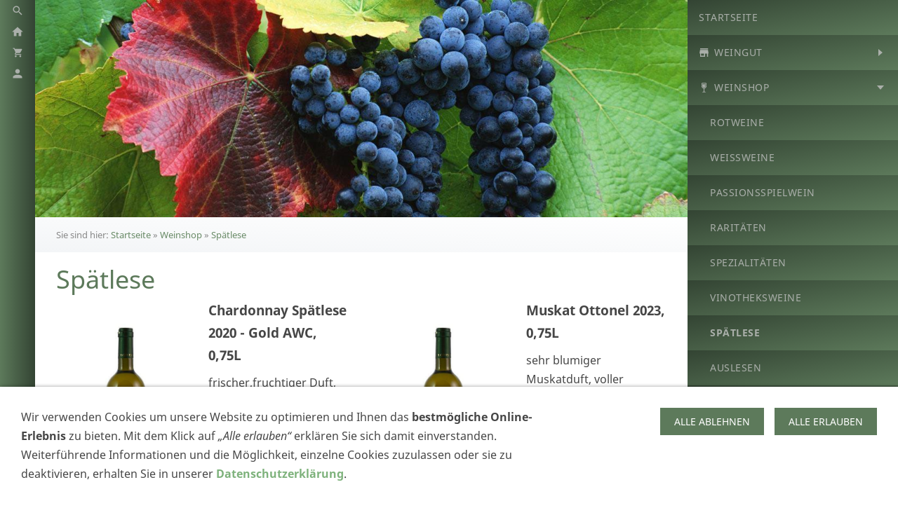

--- FILE ---
content_type: text/html; charset=utf-8
request_url: https://www.weingut-ewald-gabriel.at/weine/spaetlese/
body_size: 27059
content:
<!DOCTYPE html>

<html class="sqr">
	<head>
		<meta charset="UTF-8" />
		<title>Weinshop - Spätlese</title>
		<meta name="viewport" content="width=device-width, initial-scale=1.0" />
		<link rel="canonical" href="http://www.weingut-ewald-gabriel.at/weine/spaetlese/" />
		<link rel="shortcut icon" sizes="16x16" href="../../images/pictures/Logo-2.png?w=16&amp;h=16&amp;r=3" />
		<link rel="shortcut icon" sizes="32x32" href="../../images/pictures/Logo-2.png?w=32&amp;h=32&amp;r=3" />
		<meta name="generator" content="SIQUANDO Pro (#3031-9080)" />
		<meta name="description" content="Weingut &amp; Buschenschank Fam. Ewald Gabriel" />
		<meta name="keywords" content="Weingut Theresia - Gabriel - Berger, Weingut Ewald Gabriel, 7062, Burgenland, St. Margarethen im Burgenland, Buschenschank, Tscheti, Theresia, Paul, Lea, Maximilian, Weine, Rotweine, Weissweine, Prädikatsweine, Spezialitäten, Heuriger, Gemütlichkeit, Schmankerl, Winzer, Weinbau, Opernfestspiele, Passionsspiele, Steinbruch, Kogelberg, Kultur" />

<link rel="stylesheet" href="../../classes/plugins/ngpluginlightbox/css/" />
<link rel="stylesheet" href="../../classes/plugins/ngplugintypography/css/" />
<link rel="stylesheet" href="../../classes/plugins/ngplugincookiewarning/css/" />
<link rel="stylesheet" href="../../classes/plugins/ngpluginlayout/ngpluginlayoutpro/css/" />
<link rel="stylesheet" href="../../classes/plugins/ngpluginshopteaser/ngpluginshopteaserpicturetext/css/" />
<link rel="stylesheet" href="../../classes/plugins/ngpluginparagraph/ngpluginparagraphtext/css/sqrstyle.css" />
		<script src="../../js/jquery.js"></script>
			<script src="../../classes/plugins/ngpluginlightbox/js/lightbox.js"></script>
			<script src="../../classes/plugins/ngplugincookiewarning/js/cookiewarning.js"></script>
			<script src="../../classes/plugins/ngpluginshop/js/shopglobals/"></script>
			<script src="../../classes/plugins/ngpluginlayout/styles/iguacu/js/navigation.js"></script>
			<style>
		<!--
                #ngpluginshopteaserpicturetextw7e55030f1f0bc408801278575424407 .ngpluginshopteaserpicturetextleftcontainer { width: 48% }
            #ngpluginshopteaserpicturetextw7e55030f1f0bc408801278575424407 .ngpluginshopteaserpicturetextrightcontainer { width: 48% }
                #ngpluginshopteaserpicturetextw7e55030f1f0bc408801278575424407 .ngpluginshopteaserpicturetextpicturesizecontainer { width: 50% }
    
		-->
		</style>
		
	</head>
	

	<body>	

<div id="sqrouterbox">
            <div class="sqrsearchbar">
            <form action="../../common/special/search.html">
                <input type="text" name="criteria" id="searchcriteria"/>
            </form>
        </div>
    
    <div id="navcontainer">

        <div class="sqrnavbar">
                        <a class="sqrshownav sqrsetmode" href="#sqrmodenav"></a>
            <a class="sqrsearch sqrsetmode" href="#sqrmodesearch"></a>            <a class="sqrhome" href="../.."></a>
                            <a class="sqrcartlink" href="../einkaufen/einkaufen/index.html"><span class="ngshopcartindicator"></span></a>
                                        <a class="sqraccountlink" href="../einkaufen/konto/index.html"></a>
                    </div>

        <div class="sqrnav" data-expandnav="fat">

            <ul>
                <li class="sqrnavhome"><a href="../../"><span>Startseite</span></a></li>
<li><a href="../../weingut/"><span><svg     width="64" height="64" viewBox="0 0 64.00 64.00" enable-background="new 0 0 64.00 64.00" xml:space="preserve" class="sqpnavicon">
	<path fill="currentColor" d="M 56.0001,7.99992L 8.00008,7.99992L 8.00008,13.9999L 56.0001,13.9999L 56.0001,7.99992 Z M 59.0001,37.9999L 59.0001,31.9999L 56.0001,16.9999L 8.00008,16.9999L 5.00008,31.9999L 5.00008,37.9999L 8.00008,37.9999L 8.00008,55.9999L 38.0001,55.9999L 38.0001,37.9999L 50.0001,37.9999L 50.0001,55.9999L 56.0001,55.9999L 56.0001,37.9999L 59.0001,37.9999 Z M 32.0001,49.9999L 14.0001,49.9999L 14.0001,37.9999L 32.0001,37.9999L 32.0001,49.9999 Z "/>
</svg>Weingut</span></a>
<ul>
<li><a href="../../weingut/weingarten/"><span>Weingarten</span></a></li>
</ul>
</li>
<li><a href="../"><span><svg     width="64" height="64" viewBox="0 0 64.00 64.00" enable-background="new 0 0 64.00 64.00" xml:space="preserve" class="sqpnavicon">
	<path fill="currentColor" d="M 36.6899,36.7562C 35.3637,37.2385 33.8084,37.6844 33.8084,40.5779L 33.8084,51.935C 33.8084,53.225 34.2907,54.2256 35.2552,54.9129C 35.6049,55.166 36.1111,55.4313 37.0756,55.6965C 40.8855,56.7333 42.7542,57.5773 43.0315,57.7702C 43.2846,57.9389 43.586,58.2042 43.586,58.6262C 43.586,58.6262 41.9464,59 32.0121,59C 22.0777,59 20.4139,58.6262 20.4139,58.6262C 20.4139,58.2042 20.7153,57.9389 20.9565,57.7702C 21.2338,57.5773 23.0904,56.7333 26.8882,55.6965C 27.8527,55.4313 28.2746,55.166 28.6122,54.9129C 29.6008,54.2136 29.9504,53.213 29.9504,51.923L 29.9504,40.5659C 29.9504,37.6363 28.576,37.2022 27.2619,36.7321C 25.9477,36.2618 25.1159,35.9001 24.1273,35.3215C 22.6926,34.4895 21.3905,33.4286 20.2934,32.1868C 17.846,29.426 16.568,26.0382 16.568,21.8064C 16.568,15.7903 17.0141,9.59344 17.5446,7.96585C 18.075,6.33826 19.1722,5 21.2338,5L 42.7542,5C 44.8279,5 45.925,6.32619 46.4555,7.98993C 46.9859,9.62959 47.432,15.8024 47.432,21.8185C 47.432,26.0382 46.1541,29.438 43.6946,32.1989C 42.5975,33.4407 41.2953,34.5137 39.8486,35.3456C 38.8601,35.9243 38.0161,36.2618 36.6899,36.7562 Z M 31.9879,33.73C 35.1346,33.73 37.992,32.4521 40.0536,30.3784L 40.7891,29.6068C 42.6698,27.4849 43.369,25.4595 43.5379,21.7823C 43.7066,18.1172 43.369,11.7515 42.6095,8.85801L 21.2699,8.85801C 20.3778,13.0777 20.3054,18.4186 20.3899,21.8185C 20.4742,25.2063 21.2941,27.5211 23.1748,29.6309L 24.0911,30.5593C 26.1407,32.5244 28.9257,33.73 31.9879,33.73 Z M 41.6691,21.71C 41.6691,22.9759 41.4883,24.2177 41.1145,25.3027C 40.7408,26.3998 40.1621,27.3764 39.3663,28.2686L 38.7395,28.9075C 37.0033,30.6316 34.6282,31.6925 32,31.6925C 29.4441,31.6925 27.1172,30.6798 25.4052,29.0402L 24.6336,28.2686C 23.8379,27.3764 23.2472,26.3878 22.8734,25.2906C 22.5117,24.2297 22.4394,23.4099 22.3309,21.7461C 22.2586,20.6611 22.355,17.647 22.5117,15.3684C 22.5961,14.1145 22.7046,13.0777 22.8131,12.716L 41.2592,12.716L 41.5124,15.3684C 41.657,17.864 41.6691,20.8058 41.6691,21.71 Z M 39.716,22.7227L 39.704,22.7227L 39.704,19.6001C 39.704,19.0697 39.2699,18.6356 38.7395,18.6356C 38.209,18.6356 37.775,19.0697 37.775,19.6001L 37.775,22.7348C 37.775,23.0723 37.9317,23.3737 38.197,23.5425C 38.3537,23.639 38.5224,23.6993 38.7154,23.6993C 39.2458,23.6993 39.716,23.3255 39.716,22.7227 Z M 39.5834,17.0321C 39.728,16.8151 39.7763,16.5499 39.716,16.3087C 39.6557,16.0556 39.511,15.8386 39.294,15.6939C 39.0891,15.5613 38.8238,15.5131 38.5707,15.5613C 38.3175,15.6216 38.1004,15.7662 37.9558,15.9833C 37.8231,16.1882 37.775,16.4534 37.8231,16.7066C 37.8834,16.9598 38.0281,17.1768 38.2451,17.3215C 38.4501,17.4541 38.7154,17.5024 38.9685,17.4541C 39.2217,17.3938 39.4387,17.2492 39.5834,17.0321 Z "/>
</svg>Weinshop</span></a>
<ul>
<li><a href="../rotweine/"><span>Rotweine</span></a></li>
<li><a href="../weissweine/"><span>Weissweine</span></a></li>
<li><a href="../passio-21/"><span>Passionsspielwein</span></a></li>
<li><a href="../raritaeten/"><span>Raritäten</span></a></li>
<li><a href="../spezialitaeten/"><span>Spezialitäten</span></a></li>
<li><a href="../vinotheksweine/"><span>Vinotheksweine</span></a></li>
<li class="active"><a href="./"><span>Spätlese</span></a></li>
<li><a href="../auslesen/"><span>Auslesen</span></a></li>
<li><a href="../landweine/"><span>Landweine</span></a></li>
<li><a href="../traubensaft/"><span>Traubensaft</span></a></li>
<li><a href="../aktion/"><span>Aktion</span></a></li>
<li><a href="../einkaufen/"><span><svg     width="64" height="64" viewBox="0 0 64.00 64.00" enable-background="new 0 0 64.00 64.00" xml:space="preserve" class="sqpnavicon">
	<path fill="currentColor" d="M 21.2,48.2C 18.2297,48.2 15.8264,50.6311 15.8264,53.6C 15.8264,56.569 18.2297,59 21.2,59C 24.1703,59 26.6,56.569 26.6,53.6C 26.6,50.6311 24.1703,48.2 21.2,48.2 Z M 4.99999,5.00004L 4.99999,10.4L 10.4,10.4L 20.1203,30.8925L 16.475,37.5081C 16.0425,38.2649 15.8,39.1561 15.8,40.1C 15.8,43.069 18.2297,45.5 21.2,45.5L 53.6,45.5L 53.6,40.1L 22.3337,40.1C 21.9554,40.1 21.6587,39.8046 21.6587,39.425L 21.7405,39.1008L 24.1703,34.7L 44.2845,34.7C 46.3095,34.7 48.092,33.5925 49.0095,31.9182L 58.6758,14.3961C 58.892,14.0175 59,13.5588 59,13.1C 59,11.6156 57.7845,10.4 56.3,10.4L 16.367,10.4L 13.829,5.00004L 4.99999,5.00004 Z M 48.2,48.2C 45.231,48.2 42.8264,50.6311 42.8264,53.6C 42.8264,56.569 45.231,59 48.2,59C 51.1689,59 53.6,56.569 53.6,53.6C 53.6,50.6311 51.1689,48.2 48.2,48.2 Z "/>
</svg>Einkaufen<em class="ngshopcartindicator"></em></span></a>
<ul>
<li><a href="../einkaufen/einkaufen/"><span><svg     width="64" height="64" viewBox="0 0 64.00 64.00" enable-background="new 0 0 64.00 64.00" xml:space="preserve" class="sqpnavicon">
	<path fill="currentColor" d="M 44.7883,25.8391L 34.0376,9.73705C 33.5725,9.05045 32.7851,8.70633 32.0001,8.70633C 31.2152,8.70633 30.4289,9.05045 29.9626,9.76229L 19.2119,25.8391L 7.45465,25.8391C 6.10513,25.8391 5.00011,26.9441 5.00011,28.2936C 5.00011,28.5141 5.02415,28.736 5.09831,28.9563L 11.3331,51.71C 11.8976,53.7716 13.7876,55.2936 16.0456,55.2936L 47.9547,55.2936C 50.2126,55.2936 52.1016,53.7716 52.6912,51.71L 58.9282,28.9563L 59.0001,28.2936C 59.0001,26.9441 57.8951,25.8391 56.5456,25.8391L 44.7883,25.8391 Z M 24.6365,25.8391L 32.0001,15.0393L 39.3637,25.8391L 24.6365,25.8391 Z M 32.0001,45.4754C 29.2999,45.4754 27.091,43.2654 27.091,40.5664C 27.091,37.8673 29.2999,35.6573 32.0001,35.6573C 34.6991,35.6573 36.9092,37.8673 36.9092,40.5664C 36.9092,43.2654 34.6991,45.4754 32.0001,45.4754 Z "/>
</svg>Warenkorb</span></a></li>
<li><a href="../einkaufen/kasse/"><span><svg     width="64" height="64" viewBox="0 0 64.00 64.00" enable-background="new 0 0 64.00 64.00" xml:space="preserve" class="sqpnavicon">
	<path fill="currentColor" d="M 53.6002,10.4L 10.4002,10.4C 7.40349,10.4 5.02665,12.8033 5.02665,15.8L 5.0002,48.2C 5.0002,51.1954 7.40349,53.6 10.4002,53.6L 53.6002,53.6C 56.5956,53.6 59.0002,51.1954 59.0002,48.2L 59.0002,15.8C 59.0002,12.8033 56.5956,10.4 53.6002,10.4 Z M 53.6002,48.2L 10.4002,48.2L 10.4002,32L 53.6002,32L 53.6002,48.2 Z M 53.6002,21.2L 10.4002,21.2L 10.4002,15.8L 53.6002,15.8L 53.6002,21.2 Z "/>
</svg>Zur Kasse</span></a></li>
<li><a href="../einkaufen/konto/"><span><svg     width="64" height="64" viewBox="0 0 64.00 64.00" enable-background="new 0 0 64.00 64.00" xml:space="preserve" class="sqpnavicon">
	<path fill="currentColor" d="M 4,10.2222L 4,53.7778C 4,57.2155 6.78446,60 10.2222,60L 53.7778,60C 57.2155,60 60,57.2155 60,53.7778L 60,10.2222C 60,6.78442 57.2155,3.99996 53.7778,3.99996L 10.2222,3.99996C 6.78446,3.99996 4,6.78442 4,10.2222 Z M 41.3333,22.6666C 41.3333,27.8308 37.1496,32 32,32C 26.851,32 22.6667,27.8308 22.6667,22.6666C 22.6667,17.5176 26.851,13.3333 32,13.3333C 37.1496,13.3333 41.3333,17.5176 41.3333,22.6666 Z M 13.3333,47.5555C 13.3333,41.3333 25.7778,37.9108 32,37.9108C 38.2222,37.9108 50.6667,41.3333 50.6667,47.5555L 50.6667,50.6666L 13.3333,50.6666L 13.3333,47.5555 Z "/>
</svg>Kundenkonto</span></a></li>
</ul>
</li>
</ul>
</li>
<li><a href="../../buschenschank/"><span><svg     width="64" height="64" viewBox="0 0 64.00 64.00" enable-background="new 0 0 64.00 64.00" xml:space="preserve" class="sqpnavicon">
	<path fill="currentColor" d="M 29.3,23.9L 23.9,23.9L 23.9,5.00004L 18.5,5.00004L 18.5,23.9L 13.1,23.9L 13.1,5.00004L 7.70004,5.00004L 7.70004,23.9C 7.70004,29.6243 12.1825,34.2675 17.825,34.6182L 17.825,59L 24.575,59L 24.575,34.6182C 30.2175,34.2675 34.7,29.6243 34.7,23.9L 34.7,5.00004L 29.3,5.00004L 29.3,23.9 Z M 42.8,15.8L 42.8,37.4L 49.55,37.4L 49.55,59L 56.3,59L 56.3,5.00004C 48.8486,5.00004 42.8,11.0486 42.8,15.8 Z "/>
</svg>Buschenschank</span></a>
<ul>
<li><a href="../../buschenschank/kalender/"><span>Kalender</span></a></li>
<li><a href="../../buschenschank/getraenke/"><span>Getränke</span></a></li>
<li><a href="../../buschenschank/speisen/"><span>Speisen</span></a></li>
<li><a href="../../buschenschank/reservierung/"><span>Reservierung</span></a></li>
</ul>
</li>
<li><a href="../../kontakt/"><span><svg     width="64" height="64" viewBox="0 0 64.00 64.00" enable-background="new 0 0 64.00 64.00" xml:space="preserve" class="sqpnavicon">
	<path fill="currentColor" d="M 5.00001,47.566L 5.00001,59.0002L 16.4342,59.0002L 50.159,25.2766L 38.7248,13.8424L 5.00001,47.566 Z M 59,16.4344C 60.188,15.2449 60.188,13.3242 59,12.1348L 51.8653,5.00018C 50.6774,3.8107 48.7538,3.8107 47.5658,5.00018L 41.9856,10.5803L 53.4199,22.0145L 59,16.4344 Z "/>
</svg>Kontakt</span></a></li>
<li><a href="../../aktuelles/"><span><svg     width="64" height="64" viewBox="0 0 64.00 64.00" enable-background="new 0 0 64.00 64.00" xml:space="preserve" class="sqpnavicon">
	<path fill="currentColor" d="M 44.2292,32.1621L 41.371,29.2999L 28.1926,42.4756L 22.4697,36.7513L 19.6076,39.6147L 28.1926,48.1999L 44.2292,32.1621 Z M 50.9001,10.3999L 48.2001,10.3999L 48.2001,4.99989L 42.8001,4.99989L 42.8001,10.3999L 21.2001,10.3999L 21.2001,4.99989L 15.8001,4.99989L 15.8001,10.3999L 13.1001,10.3999C 10.1034,10.3999 7.72656,12.8296 7.72656,15.7999L 7.70011,53.5999C 7.70011,56.5688 10.1034,58.9999 13.1001,58.9999L 50.9001,58.9999C 53.869,58.9999 56.3001,56.5688 56.3001,53.5999L 56.3001,15.7999C 56.3001,12.8296 53.869,10.3999 50.9001,10.3999 Z M 50.9001,53.5999L 13.1001,53.5999L 13.1001,23.8999L 50.9001,23.8999L 50.9001,53.5999 Z "/>
</svg>Aktuelles</span></a></li>
<li><a href="../../da-sind-wir/"><span>Da sind wir</span></a></li>
<li><a href="../../unser-ort/"><span><svg     width="64" height="64" viewBox="0 0 64.00 64.00" enable-background="new 0 0 64.00 64.00" xml:space="preserve" class="sqpnavicon">
	<path fill="currentColor" d="M 19.1377,15.5782L 14.72,11.1645L 11.2586,14.6416L 15.6523,19.0553L 19.1377,15.5782 Z M 12.3637,29.5345L 5.00003,29.5345L 5.00003,34.466L 12.3637,34.466L 12.3637,29.5345 Z M 34.4546,5.00024L 29.5455,5.00024L 29.5455,12.2746L 34.4546,12.2746L 34.4546,5.00024 Z M 52.7414,14.6416L 49.28,11.1645L 44.8864,15.5782L 48.3478,19.0553L 52.7414,14.6416 Z M 44.8623,48.4223L 49.2538,52.8601L 52.7152,49.383L 48.2997,44.9694L 44.8623,48.4223 Z M 51.6364,29.5345L 51.6364,34.466L 59,34.466L 59,29.5345L 51.6364,29.5345 Z M 32,17.206C 23.8753,17.206 17.2728,23.8385 17.2728,32.0002C 17.2728,40.1629 23.8753,46.7945 32,46.7945C 40.1258,46.7945 46.7273,40.1629 46.7273,32.0002C 46.7273,23.8385 40.1258,17.206 32,17.206 Z M 29.5455,59.0002L 34.4546,59.0002L 34.4546,51.7259L 29.5455,51.7259L 29.5455,59.0002 Z M 11.2586,49.3589L 14.72,52.836L 19.1137,48.3982L 15.6523,44.9211L 11.2586,49.3589 Z "/>
</svg>Unser Ort</span></a>
<ul>
<li><a href="../../unser-ort/kulturelles/"><span>Kulturelles</span></a></li>
<li><a href="../../unser-ort/freizeit/"><span>Freizeit</span></a></li>
</ul>
</li>
<li><a href="../../feiern/"><span><svg     width="64" height="64" viewBox="0 0 64.00 64.00" enable-background="new 0 0 64.00 64.00" xml:space="preserve" class="sqpnavicon">
	<path fill="currentColor" d="M 31.9736,5.00004C 17.0696,5.00004 5.00004,17.0961 5.00004,32C 5.00004,46.9027 17.0696,59 31.9736,59C 46.9027,59 59,46.9027 59,32C 59,17.0961 46.9027,5.00004 31.9736,5.00004 Z M 32,53.6C 20.0663,53.6 10.4,43.9338 10.4,32C 10.4,20.0663 20.0663,10.4 32,10.4C 43.9337,10.4 53.6,20.0663 53.6,32C 53.6,43.9338 43.9337,53.6 32,53.6 Z M 41.45,29.3C 43.6913,29.3 45.5,27.4913 45.5,25.25C 45.5,23.0088 43.6913,21.2 41.45,21.2C 39.2087,21.2 37.4,23.0088 37.4,25.25C 37.4,27.4913 39.2087,29.3 41.45,29.3 Z M 22.55,29.3C 24.7913,29.3 26.6,27.4913 26.6,25.25C 26.6,23.0088 24.7913,21.2 22.55,21.2C 20.3087,21.2 18.5,23.0088 18.5,25.25C 18.5,27.4913 20.3087,29.3 22.55,29.3 Z M 32,46.85C 38.2913,46.85 43.6384,42.9081 45.7954,37.4L 18.2033,37.4C 20.3628,42.9081 25.7087,46.85 32,46.85 Z "/>
</svg>Feiern & Feste </span></a></li>

            </ul>

        </div>

        <div id="maincontainer">

                            <div id="sqreyecatcher">
                    <a href="../.."><img src="../../images/pictures/layoutpictures/iguacu/19063.jpg?w=1200&amp;h=400&amp;r=1" alt=""/></a>
                </div>
            
                            <div id="sqrbreadcrumbs">
                    Sie sind hier: <a href="../../">Startseite</a> » <a href="../">Weinshop</a> » <a href="./">Spätlese</a>
                </div>
            


            
            <div id="main">
                                    

                                            <div class="" id="content">

                                                            <div class="sqrallwaysboxed">
                                    <h1>Spätlese</h1>
                                </div>
                                                        



<div class="sqrallwaysboxed " >


<a class="ngpar" id="ngparw7e55030f1f0bc408801278575424407"></a>
<div class="paragraph" style="margin-bottom:30px;"><div id="ngpluginshopteaserpicturetextw7e55030f1f0bc408801278575424407"
     class="ngpluginshopteaserpicturetext ngpluginshopteaserpicturetextpicturewidth50 ngpluginshopteaserpicturetextpicturealignleft ngpluginshopteaserpicturetext2cols">

    
    <div class="ngpluginshopteaserpicturetextresult">
        <ul>
                            <li>
                                            <div class="ngpluginshopteaserpicturetextleftcontainer">
                            <div class="ngpluginshopteaserpicturetextpicturecontainer"
                                 style="padding-top:150.11037527594%">
                                <a href="../../products/w7e55030f172900112f6872643cfd6ad/w7e550407291700105d0d828f5f4f371">                                    <img  src="../../images/pictures/sp%C3%A4tlese2020.jpg?w=768" alt=""
                                         width="453"
                                         height="680"/>
                                    </a>                            </div>
                        </div>
                        <div class="ngpluginshopteaserpicturetextrightcontainer">
                            <div class="ngpluginshopteaserpicturetexttextcontainer"><a href="../../products/w7e55030f172900112f6872643cfd6ad/w7e550407291700105d0d828f5f4f371"><p style="font-size:120%;"><span style="font-weight:bold;">Chardonnay Spätlese 2020 - Gold AWC, 0,75L</span></p></a><p>frischer,fruchtiger Duft, blumiger harmonischer Gaumen, süß</p><p style="text-align:right;font-size:120%;"><span style="font-weight:bold;">8,50 €</span><span style="font-weight:bold;">*</span></p></div>
                                                            <form class="ngshopputform ngpluginshopteaserpicturetextputcenter">
                                                                            <p><a href="#" data-uid="w7e550407212b583ef01278575424407" class="ngshopputonmemo">Für später merken</a></p>
                                                                        <input data-id="uid" type="hidden" name="uid"
                                           value="w7e550407212b583ef01278575424407"/>
                                    <button>In den Warenkorb</button>
                                </form>
                                                    </div>
                                    </li>
                            <li>
                                            <div class="ngpluginshopteaserpicturetextleftcontainer">
                            <div class="ngpluginshopteaserpicturetextpicturecontainer"
                                 style="padding-top:150.11037527594%">
                                <a href="../../products/w7e55030f172900112f6872643cfd6ad/w7e550407291700105d0d828f5f4f371.1">                                    <img  src="../../images/pictures/sp%C3%A4tlese2020.jpg?w=768" alt=""
                                         width="453"
                                         height="680"/>
                                    </a>                            </div>
                        </div>
                        <div class="ngpluginshopteaserpicturetextrightcontainer">
                            <div class="ngpluginshopteaserpicturetexttextcontainer"><a href="../../products/w7e55030f172900112f6872643cfd6ad/w7e550407291700105d0d828f5f4f371.1"><p style="font-size:120%;"><span style="font-weight:bold;">Muskat Ottonel 2023, 0,75L</span></p></a><p>sehr blumiger Muskatduft, voller Gaumen, süss</p><p style="text-align:right;font-size:120%;"><span style="font-weight:bold;">8,50 €</span><span style="font-weight:bold;">*</span></p></div>
                                                            <form class="ngshopputform ngpluginshopteaserpicturetextputcenter">
                                                                            <p><a href="#" data-uid="w7e860a0d142dbf2ef16664684357736" class="ngshopputonmemo">Für später merken</a></p>
                                                                        <input data-id="uid" type="hidden" name="uid"
                                           value="w7e860a0d142dbf2ef16664684357736"/>
                                    <button>In den Warenkorb</button>
                                </form>
                                                    </div>
                                    </li>
                    </ul>

        <div class="ngpluginshopteaserpicturetextnomatch">Es wurden keine Produkte gefunden, die Ihren Auswahlkriterien entsprechen.</div>

                    <p class="ngpluginshopteaserpicturetextpriceinfo" style="text-align:left">* Alle Preise inkl. USt. zzgl. <a href="../../common/info/versand-zahlung.html" target="_blank" class="nglink">Versand</a></p>
        

    </div>
</div></div>


</div>







	







	







	



<div class="sqrallwaysboxed " >


<a class="ngpar" id="ngparw7e860b0f30297ef2916664684357736"></a>
<div class="paragraph" style="margin-bottom:30px;">



<p style="text-align:center"><span style="font-weight:bold;font-size:18px;color:#8d0c0c">Wir berechnen derzeit keine Versandkosten</span><span style="font-weight:bold;font-size:18px;color:#8d0c0c"> bei vollgefüllten 6er &amp; 12er Kartons</span><span style="font-weight:bold;font-size:18px;color:#8d0c0c">!</span></p>


<div class="clearfix"></div>
</div>


</div>







	



                        </div>
                    
                                                    </div>

            
            <footer class="sqrcommon">

                
                                    <ul class="sqrcommonnav">
                                                    <li>
                                <a href="../../common/info/agb.html">AGB</a>
                            </li>
                                                    <li>
                                <a href="../../common/info/widerrufsrecht.html">Widerrufsrecht</a>
                            </li>
                                                    <li>
                                <a href="../../common/info/versand-zahlung.html">Versand &amp; Zahlung</a>
                            </li>
                                                    <li>
                                <a href="../../common/info/datenschutz.html">Datenschutz</a>
                            </li>
                                                    <li>
                                <a href="../../common/info/impressum.html">Impressum</a>
                            </li>
                                                    <li>
                                <a href="../../common/info/inhalt.html">Inhalt</a>
                            </li>
                                            </ul>
                
                                    <div class="sqrcontact">
                        <a title="Senden Sie uns eine E-Mail-Nachricht"
                                                             href="mailto:office@weingut-ewald-gabriel.at">
                                <svg width="24" height="24" viewBox="0 0 24.00 24.00">
                                    <path fill="currentColor"
                                          d="M 20.8,3.19991L 3.19999,3.19991C 1.98988,3.19991 1.01076,4.18981 1.01076,5.39991L 0.999988,18.5999C 0.999988,19.8095 1.98988,20.7999 3.19999,20.7999L 20.8,20.7999C 22.0096,20.7999 23,19.8095 23,18.5999L 23,5.39991C 23,4.18981 22.0096,3.19991 20.8,3.19991 Z M 20.8,18.5999L 3.19999,18.5999L 3.19999,7.59991L 12,13.0999L 20.8,7.59991L 20.8,18.5999 Z M 12,10.8999L 3.19999,5.39991L 20.8,5.39991L 12,10.8999 Z "/>
                                </svg></a>                        <a title="Unsere Facebook-Seite besuchen"
                                                                target="_blank" href="https://www.facebook.com/ewald.gabriel.98">
                                <svg width="24" height="24" viewBox="0 0 24.00 24.00">
                                    <path fill="currentColor"
                                          d="M 13.8333,8.33334L 13.8333,6.15052C 13.8333,5.16512 14.051,4.66667 15.5807,4.66667L 17.5,4.66667L 17.5,1L 14.2974,1C 10.3729,1 9.07813,2.79896 9.07813,5.88697L 9.07813,8.33334L 6.5,8.33334L 6.5,12L 9.07813,12L 9.07813,23L 13.8333,23L 13.8333,12L 17.0646,12L 17.5,8.33334L 13.8333,8.33334 Z "/>
                                </svg></a>                                                                                                                                                                    </div>
                

                                    <div class="sqrfootertext">
                        <p style="text-align:center"><span style="color:#687a67">Weingut Theresia Gabriel</span><span style="color:#687a67"> - Berger</span><span style="color:#687a67">, 7062 St. Margarethen, Hauptstr. 189</span></p><p style="text-align:center"><a href="tel:+436643439089"><span style="color:#687a67">+43 664 3439 089</span></a></p><p style="text-align:center"><a href="mailto:bestellung@weingut-ewald-gabriel.at">bestellung@weingut-ewald-gabriel.at</a></p>
                    </div>
                            </footer>


        </div>

    </div>


</div>

<div class="ngcookiewarning ngcookiewarningbottom">
<p>Wir verwenden Cookies um unsere Website zu optimieren und Ihnen das <strong>bestmögliche Online-Erlebnis</strong> zu bieten. Mit dem Klick auf <em>„Alle erlauben“</em> erklären Sie sich damit einverstanden. Weiterführende Informationen und die Möglichkeit, einzelne Cookies zuzulassen oder sie zu deaktivieren, erhalten Sie in unserer <a href="../../common/info/datenschutz.html">Datenschutzerklärung</a>.</p>
	<button class="ngcookiewarningaccept">Alle erlauben</button>
	<button class="ngcookiewarningdecline">Alle ablehnen</button>
</div>
	</body>
</html>	

--- FILE ---
content_type: text/css; charset=utf-8
request_url: https://www.weingut-ewald-gabriel.at/classes/plugins/ngpluginlayout/ngpluginlayoutpro/css/
body_size: 11642
content:
body {
	background-color: #ffffff;
	margin: 0;
	padding: 0;
}

@media (min-width: 1805px) {
    #sqrouterbox {
        margin: 40px auto;
		max-width: 1705px;
		border: 10px solid #8d0c0c;
    }
}

#maincontainer {
	background-color: #ffffff;
}

#sqrbreadcrumbs {
    background: linear-gradient(3deg, #f3f5f7, #ffffff);
    color: #888888;
    padding: 16px 30px;
    font-size: 13px;
    font-size-adjust: none;
}

#sqrbreadcrumbs a {
    color: #688a66;
    text-decoration: none;
}

#sqrbreadcrumbs a:hover {
    color: #888888;
}


#maincontainer {
	padding: 0.1px 0;
}

#sidebarleft,
#content,
#sidebarright {
	min-height: 1px;
	padding-top: 10px;
	padding-bottom: 10px;
}

#header {
	padding: 10px 0;
}

#sqreyecatcher img {
    width: 100%;
    height: auto;
    display: block;
}

#footer {
	padding: 10px 0;
}

.sqrnavbar::after {
    content: '';
    clear: both;
    display: block;
}

.sqrnavbar img {
    display: block;
    float: left;
    border: 0;
    margin: 12px 0 12px 12px;
}

.sqrnav {
    padding: 0;
    line-height: 18px;
    text-transform: uppercase;
	font-size: 14px;
	font-size-adjust: none;
	letter-spacing: 0.5px;
    box-sizing: border-box;
    background: linear-gradient(180deg, #334433, #5d7a5b);
}

.sqrnav ul {
    display: block;
    margin: 0;
    padding: 0;
    list-style: none;
}

.sqrnav li {
    margin: 0;
    padding: 0;
    display: block;
    position: relative;
}

.sqrnav a {
    padding: 16px 48px 16px 16px;
    text-decoration: none;
    color: #aaafaa;
    display: block;
    background: linear-gradient(170deg, #334433, #5d7a5b);
}

.sqrnav .active>a {
  font-weight: bold;
  color: #aaafaa;
}

.sqrnav a:hover {
  color: #92e58f;
}

.sqrnav > ul > li em.ngshopcartindicator {
	display: none;
	background-color: #ffffff;
	color: #aaafaa;
	font-style: normal;
	padding-right: 8px;
	padding-left: 8px;
	border-radius: 6px;
	margin-left: 8px;
	font-weight: normal;
}

.sqrnav > ul > li em.ngshopcartindicatoractive {
	display: inline-block;
}


.sqrnav .sqrnavmore ul {
    height: 0;
    overflow: hidden;
    transition: opacity 0.7s;
    opacity: 0;
}

.sqrnav .sqrnavopen>ul {
    height: inherit;
    opacity: 1;
}

.sqrnav span {
    display: block;
}

.sqrnav li li a {
    padding-left: 32px;
}

.sqrnav li li li a {
    padding-left: 48px;
}

.sqrnav .sqrnavmore>div {
    position: absolute;
    top: 0;
    right: 0;
    width: 50px;
    height: 50px;
    background: url(./../../styles/iguacu/img/?f=sprites&ca=aaafaa&cb=92e58f) 0 0 no-repeat;
    cursor: pointer;
    transition: transform 0.5s;
}

.sqrnav .sqrnavmore>div:hover {
  background-position: -50px 0px;
}

.sqrnav .sqrnavopen>div {
    transform: rotate(90deg);
}

.sqrsearchbar {
  display: none;
}

.sqrmodesearch .sqrsearchbar {
  display: block;
}

.sqrsearchbar form {
  display: block;
  margin: 0;
  padding: 0;
  background: #5d7a5b;
  border: 0;
  box-sizing: border-box;
}

.sqrsearchbar input {
  display: block;
  margin: 0;
  padding: 0;
  background: #5d7a5b url(./../../styles/iguacu/img/?f=sprites&ca=aaafaa&cb=92e58f) -50px -100px no-repeat;
  border: 0;
  padding: 15px 15px 15px 50px;
  box-sizing: border-box;
  width: 100%;
  line-height: 20px;
  color: #aaafaa;
  font: 14px 'Noto Sans',Verdana,Helvetica,sans-serif;
  outline: none;
}

#sqrlogor img {
    transform: rotate(90deg) translateY(-100%);
    transform-origin: 0 0;
}

#sqrlogor {
    margin-bottom: 40px;
}

.sqrcartlink {
    position: relative;
}

.sqrcartlink span.ngshopcartindicator {
	display: none;
	background-color: #ffffff;
	color: #aaafaa;
	font-style: normal;
	font-size: 8px;
	font-size-adjust: none;
	border-radius: 2px;
	line-height: 10px;
	padding: 0 2px;
	font-weight: normal;
	position: absolute;
}

.sqrcartlink span.ngshopcartindicatoractive {
	display: inline-block;
}

@media (min-width: 1200px) {
    #navcontainer {
  	 	display: flex;
		box-sizing: border-box;
		width: 100%;
  	}

  	.sqrnavbar {
    	box-sizing: border-box;
    	width: 50px;
    	vertical-align: top;
		order: 1;
		background: linear-gradient(270deg, #334433, #5d7a5b);
	}
  	
  	.sqrnav {
    	box-sizing: border-box;
    	width: 300px;
    	vertical-align: top;
		order: 3;
	}
	
	#maincontainer {
    	box-sizing: border-box;
    	flex-grow: 1;
    	width: 100px;
    	vertical-align: top;
		order: 2;
	}

    #sqrlogo {
        display: none;
    }

    .sqrshownav {
        display: none;
    }

	.sqrhome {
		width: 50px;
		height: 30px;
		display: block;
		background: url(./../../styles/iguacu/img/?f=sprites&ca=aaafaa&cb=92e58f) 0 -60px no-repeat;
	}

	.sqrhome:hover {
		background-position: -50px -60px;
	}

	.sqrsearch {
		width: 50px;
		height: 30px;
		display: block;
		background: url(./../../styles/iguacu/img/?f=sprites&ca=aaafaa&cb=92e58f) 0 -110px no-repeat;
	}

	.sqrsearch:hover,
	.sqrmodesearch .sqrsearch {
		background-position: -50px -110px;
	}

	.sqrcartlink {
		width: 50px;
		height: 30px;
		display: block;
		background: url(./../../styles/iguacu/img/?f=sprites&ca=aaafaa&cb=92e58f) 0 -210px no-repeat;
		position: relative;
	}

    .sqrcartlink span.ngshopcartindicator {
        right: 8px;
        bottom: 2px;
    }

	.sqrcartlink:hover {
		background-position: -50px -210px;
	}

	.sqraccountlink {
		width: 50px;
		height: 30px;
		display: block;
		background: url(./../../styles/iguacu/img/?f=sprites&ca=aaafaa&cb=92e58f) 0 -260px no-repeat;
	}

	.sqraccountlink:hover {
		background-position: -50px -260px;
	}


}

@media (max-width: 1199px) {
    .sqrnav {
        display: none;
    }

	.sqrnavbar {
		background: linear-gradient(170deg, #334433, #5d7a5b);
	}



    .sqrmodenav .sqrnav {
        display: block;
    }
    .sqrshownav {
		width: 30px;
		height: 50px;
		display: block;
		background: url(./../../styles/iguacu/img/?f=sprites&ca=aaafaa&cb=92e58f) -10px -150px no-repeat;
		float: right;
    }

	.sqrshownav:hover,
    .sqrmodenav .sqrshownav {
        background-position: -60px -150px;
    }

	.sqrhome {
		width: 30px;
		height: 50px;
		display: block;
		background: url(./../../styles/iguacu/img/?f=sprites&ca=aaafaa&cb=92e58f) -10px -50px no-repeat;
		float: right;
	}

	.sqrhome:hover {
		background-position: -60px -50px;
	}

	.sqrsearch {
		width: 30px;
		height: 50px;
		display: block;
		background: url(./../../styles/iguacu/img/?f=sprites&ca=aaafaa&cb=92e58f) -10px -100px no-repeat;
		float: right;
	}

	.sqrsearch:hover,
	.sqrmodesearch .sqrsearch {
		background-position: -60px -100px;
	}

	.sqrcartlink {
		width: 30px;
		height: 50px;
		display: block;
		background: url(./../../styles/iguacu/img/?f=sprites&ca=aaafaa&cb=92e58f) -10px -200px no-repeat;
		float: right;
	}

	.sqrcartlink:hover {
		background-position: -60px -200px;
	}

    .sqrcartlink span.ngshopcartindicator {
        right: 0px;
        bottom: 12px;
    }

	.sqraccountlink {
		width: 30px;
		height: 50px;
		display: block;
		background: url(./../../styles/iguacu/img/?f=sprites&ca=aaafaa&cb=92e58f) -10px -250px no-repeat;
		float: right;
	}

	.sqraccountlink:hover {
		background-position: -60px -250px;
	}



    #sqrlogor {
        display: none;
    }

}

@media (min-width: 1024px) {

	
	.sqrallwaysboxed, 
	.sqrmobilefullwidth,
	.sqrdesktopboxed
	{
		box-sizing: border-box;
		padding-left: 30px;
		padding-right: 30px;
		margin-left: auto;
		margin-right: auto;
	}
	
	.sqrallwaysboxed .sqrallwaysboxed,
	.sqrdesktopboxed .sqrdesktopboxed,
	.sqrmobilefullwidth .sqrallwaysboxed,
	.sqrdesktopboxed .sqrallwaysboxed,
	.sqrdesktopboxed .sqrmobilefullwidth,
	.sqrdesktopremovebox .sqrallwaysboxed,
	.sqrdesktopremovebox .sqrmobilefullwidth
	 {
		padding-left: 0;
		padding-right: 0;
		margin-left: 0;
		margin-right: 0;
	 }
	 
	 
	 .sqrmain3collr,
	 .sqrmain2coll,
	 .sqrmain2colr {
	 	display: table;
		box-sizing: border-box;
		table-layout: fixed;
		width: 100%;
	 }
	 		
  	.sqrmain3collr>div {
    	box-sizing: border-box;
    	width: 50%;
    	display: table-cell;
    	vertical-align: top;    	
  	}
  	.sqrmain3collr>div:first-child {
    	width: 25%;
  	}
  	.sqrmain3collr>div:last-child {
    	width: 25%;
  	}
  	.sqrmain2coll>div {
    	box-sizing: border-box;
    	width: 75%;
    	display: table-cell;
    	vertical-align: top;
  	}
  	.sqrmain2coll>div:first-child {
    	width: 25%;
  	}
  	.sqrmain2colr>div {
    	box-sizing: border-box;
    	width: 75%;
    	display: table-cell;
    	vertical-align: top;
  	}
  	.sqrmain2colr>div:last-child {
    	width: 25%;
  	}
  	
  	.sqrallwaysfullwidth .sqrsuppressborders {
  		border-left: 0 !important;
  		border-right: 0 !important;
  	}
  	
  	
}

@media (max-width: 1023px) {
	.sqrpanoramicbackground  {
		padding-left: 0 !important;
		padding-right: 0 !important;
		margin-left: 0 !important;
		margin-right: 0 !important;;
	}

	.sqrallwaysboxed,
	.sqrmobileboxed 
	{
		box-sizing: border-box;
		padding-left: 30px;
		padding-right: 30px;
	}
	.sqrallwaysboxed>.sqrallwaysboxed,
	.sqrallwaysboxed>.nguiparagraphcontainer>.sqrallwaysboxed
	 {
		padding-left: 0;
		padding-right: 0;
		margin-left: 0;
		margin-right: 0;
	 }
	 .sqrmobileboxedimportant {
		padding-left: 30px !important;
		padding-right: 30px !important;
	 }	
	 .sqrmobilehidden {
	 	display: none;
	 }
	 
	 .sqrallwaysfullwidth .sqrsuppressborders,
	 .sqrmobilefullwidth .sqrsuppressborders
  	{
  		border-left: 0 !important;
  		border-right: 0 !important;
  	}
  	
}

.sqrcommon {
    padding: 20px 30px 0 30px;
    margin: 0;
    background: linear-gradient(170deg, #f3f5f7, #ffffff);
    font-size: 13px;
    font-size-adjust: none;
}

.sqrcommonnavhierarchical,
.sqrcommonnav,
.sqrfootertext {
    padding: 10px 0;
    margin: 0;
    box-sizing: border-box;
}

.sqrcommonnavhierarchical {
  padding-bottom: 1px;
}
 
.sqrfootertext {
  color: #888888;
  padding-bottom: 20px;
}

.sqrcontact {
	padding: 0 10px;
	text-align: center;
}

.sqrcontact {
	padding: 10px;
	text-align: center;
}

.sqrcontact svg {
	width: 16px;
	height: 16px;
	border: 0;
	padding: 0;
	margin: 4px;
}


.sqrcommonnavhierarchical a,
.sqrcommonnav a,
.sqrfootertext a,
.sqrcontact a
 {
    text-decoration: none;
    color: #688a66;
    transition: color 0.3s;
    text-decoration: none;
    font-weight: normal;
}

.sqrfootertext p {
	margin: 0;
}

.sqrcommonnavhierarchical a:hover,
.sqrcommonnav a:hover,
.sqrfootertext a:hover,
.sqrcontact a:hover
 {
  color: #8d0c0c;
  text-decoration: none;
  font-weight: normal;
}
.sqrcommonnavhierarchical,
.sqrcommonnav
{
    display: block;
    list-style: none;
    text-transform: uppercase;
}

.sqrcommonnavhierarchical>li,
.sqrcommonnav>li
 {
	display: block;
	box-sizing: border-box;
	list-style: none;
	padding: 0 0 5px 0;
}

.sqrcommonnavhierarchical>li>em {
	font-style: normal;
	color: #888888;
}

.sqrcommonnavhierarchical>li>ul {
	display: block;
	margin: 0;
	padding: 5px 0 15px 0;
}

.sqrcommonnavhierarchical>li>ul>li {
	list-style: none;
	margin: 0;
	padding: 0 0 2px 0;
}

.sqrcommonnavhierarchical:after,
.sqrcommonnav:after
 {
  	visibility: hidden;
    display: block;
    font-size: 0;
    content: " ";
    clear: both;
    height: 0;
}

@media (min-width: 1024px) {

    .sqrcommonnavhierarchical {
        display: flex;
        flex-wrap: wrap;
    }

	.sqrcommonnavhierarchical>li {
		padding-right: 5%;
	}
	
	.sqrcommonnavhierarchical2col>li {
		width: 50%;
	}
	
	
	.sqrcommonnavhierarchical3col>li {
		width: 33.3333333%;
	}
		
	.sqrcommonnavhierarchical4col>li {
		width: 25%;
	}
	
	.sqrcommonnavhierarchical5col>li {
		width: 20%;
	}

	.sqrcommonnav {
	    display: flex;
	    flex-wrap: wrap;
	    justify-content: center;
	}

	.sqrcommonnav>li {
		padding: 0 10px;
	}
	
	 .sqrdesktophidden {
	 	display: none;
	 }
	
}

--- FILE ---
content_type: text/css; charset=utf-8
request_url: https://www.weingut-ewald-gabriel.at/classes/plugins/ngpluginshopteaser/ngpluginshopteaserpicturetext/css/
body_size: 8526
content:
.ngpluginshopteaserpicturetext>div>ul {
    margin: 0;
    padding: 0;
    box-sizing: border-box;
    display: block;
}

.ngpluginshopteaserpicturetext img {
    display: block;
    position: absolute;
    top: 0;
    left: 0;
    width: 100%;
    height: 100%;
}

.ngpluginshopteaserpicturetextpicturealignleft p,
.ngpluginshopteaserpicturetextpicturealignright p,
.ngpluginshopteaserpicturetextpicturealignleftright p {
    margin: 0 0 10px 0;
}

.ngpluginshopteaserpicturetext>div>ul>li {
    margin: 0 0 40px 0;
    padding: 0;
    box-sizing: border-box;
    display: flex;
    list-style: none;
    justify-content: space-between;
}

.ngpluginshopteaserpicturetext>div>ul>li>div {
    display: flex;
    flex-direction: column;
    justify-content: space-between;
}

.ngpluginshopteaserpicturetext .ngpluginshopteaserpicturetextpicturecontainer {
    height: 0;
    position: relative;
}


.ngpluginshopteaserpicturetextpicturealigntop>div>ul>li {
    flex-flow: column nowrap;
}

.ngpluginshopteaserpicturetextpicturealignright>div>ul>li>div.ngpluginshopteaserpicturetextleftcontainer {
    order: 2;
}

.ngpluginshopteaserpicturetextpicturealignright>div>ul>li>div:ngpluginshopteaserpicturetextrightcontainer {
    order: 1;
}

.ngpluginshopteaserpicturetextpicturealignleftright>div>ul>li:nth-child(2n)>div.ngpluginshopteaserpicturetextleftcontainer {
    order: 2;
}

.ngpluginshopteaserpicturetextpicturealignleftright>div>ul>li:nth-child(2n+1)>div.ngpluginshopteaserpicturetextrightcontainer {
    order: 1;
}

.ngpluginshopteaserpicturetext2cols>div>ul,
.ngpluginshopteaserpicturetext3cols>div>ul,
.ngpluginshopteaserpicturetext4cols>div>ul {
    display: flex;
    flex-flow: row wrap;
    justify-content: flex-start;
}

.ngpluginshopteaserpicturetext2cols>div>ul>li {
    width: 48%;
    margin-right: 4%;
}

.ngpluginshopteaserpicturetext2cols>div>ul>li:nth-child(2n) {
    margin-right: 0;
}


.ngpluginshopteaserpicturetext3cols>div>ul>li {
    width: 30.66%;
    margin-right: 4%;
}

.ngpluginshopteaserpicturetext3cols>div>ul>li:nth-child(3n) {
    margin-right: 0;
}


.ngpluginshopteaserpicturetext4cols>div>ul>li {
    width: 22%;
    margin-right: 4%;
}

.ngpluginshopteaserpicturetext4cols>div>ul>li:nth-child(4n) {
    margin-right: 0;
}

.ngpluginshopteaserpicturetext .ngpluginshopteaserpicturetextresult form {
    display: block;
    margin: 20px 0 0 0;
    padding: 0;
}

.ngpluginshopteaserpicturetext table {
    width: 100%;
    margin: 10px 0;
}

.ngpluginshopteaserpicturetext table td {
    width: 50%;
    box-sizing: border-box;
}

.ngpluginshopteaserpicturetext table td:nth-child(1) {
    padding: 5px 5px 5px 0;
}

.ngpluginshopteaserpicturetext table td:nth-child(2) {
    padding: 5px 0 5px 5px;
}

.ngpluginshopteaserpicturetext>div>ul>li>div>div>a,
.ngpluginshopteaserpicturetext>div>ul>li>div>div>a:hover,
.ngpluginshopteaserpicturetext>div>ul>li>div>div>a:visited {
    text-decoration: none;
    color: #464646;
}

.ngpluginshopteaserpicturetext form button
{
	border-color: #5d7a5b;
	border-width: 0px;
	border-style: solid;
	padding: 10px 20px 10px 20px;
	background: #5d7a5b;
	font: 14px 'Noto Sans',Tahoma,Helvetica,sans-serif;
	color: #ffffff;
	letter-spacing: 0px;
	text-transform: uppercase;
	box-shadow: 3px 3px 3px rgba(0,0,0,0.0);
	border-radius: 0px;
	display: inline-block;
	cursor: pointer;
    outline: none;
    -webkit-appearance: none;
    box-sizing: border-box;
    margin: 0;
    vertical-align: middle;
}

.ngpluginshopteaserpicturetext form button:hover
{
	border-color: #688a66;
	background: #688a66;
	font-weight: normal;
	font-style: normal;
	text-transform: uppercase;
	color: #ffffff;
}

.ngpluginshopteaserpicturetext form.ngpluginshopteaserpicturetextputright {
    text-align: right;
}

.ngpluginshopteaserpicturetext form.ngpluginshopteaserpicturetextputcenter,
.ngpluginshopteaserpicturetext form.ngpluginshopteaserpicturetextputstretch {
    text-align: center;
}

.ngpluginshopteaserpicturetext form.ngpluginshopteaserpicturetextputstretch button {
    display: block;
    width: 100%;
}

.ngpluginshopteaserpicturetext svg {
    width: 1.1em;
    height: 1.1em;
    display: inline-block;
    vertical-align: -0.18em;
}


.ngpluginshopteaserpicturetexttopcontainer .ngpluginshopteaserpicturetextpicturesizecontainer {
    margin-left: auto;
    margin-right: auto;
}

.ngpluginshopteaserpicturetext form select
{
	border-color: #e2e6e2;
	border-width: 1px;
	border-style: solid;
	padding: 6px 12px 6px 12px;
	background: #ffffff;
	font: 16px 'Noto Sans',Tahoma,Helvetica,sans-serif;
	color: #464646;
	letter-spacing: 0px;
	box-shadow: 3px 3px 3px rgba(0,0,0,0.0);
    border-radius: 0px;
    box-sizing: border-box;
    display: block;
    margin: 0 0 0 0;
    -webkit-appearance: none;
    vertical-align: middle;
      -webkit-appearance: none;
    -moz-appearance: none;
    appearance: none;
    background-image: url("data:image/svg+xml,%3Csvg%20xmlns%3D%22http%3A%2F%2Fwww.w3.org%2F2000%2Fsvg%22%20width%3D%2225%22%20height%3D%2216%22%20viewBox%3D%220%200%2025.00%2016.00%22%20enable-background%3D%22new%200%200%2025.00%2016.00%22%20xml%3Aspace%3D%22preserve%22%3E%3Cpath%20fill%3D%22%23464646%22%20d%3D%22M%206.36396%2C12.7782L%204.94975%2C11.364L%200%2C6.41422L%201.41421%2C5L%206.36396%2C9.94975L%2011.3137%2C5L%2012.7279%2C6.41421L%207.77817%2C11.364L%206.36396%2C12.7782%20Z%20%22%2F%3E%3C%2Fsvg%3E");
    background-repeat: no-repeat;
    background-position: right center;
    padding-right: 30px;
    box-sizing: border-box;
}


.ngpluginshopteaserpicturetext form select::-ms-expand {
    display: none;
}

.ngpluginshopteaserpicturetext .ngpluginshopteaserpicturetextnomatch {
    margin: 30px;
    text-align: center;
    display: none;
}


.ngpluginshopteaserpicturetextfilterleft,
.ngpluginshopteaserpicturetextfilterright {
    display: flex;
}

.ngpluginshopteaserpicturetextfilter label {
    display: block;
    margin: 0 10px 5px 0;
    padding: 0;
}

.ngpluginshopteaserpicturetextfilter input[type=checkbox]
{
    margin: 0 6px 0 0;
    vertical-align: middle;
}

.ngpluginshopteaserpicturetextfilter label span
{
    vertical-align: middle;
}

.ngpluginshopteaserpicturetextfilter select
{
    width: 100%;
}

.ngpluginshopteaserpicturetextfilterright>.ngpluginshopteaserpicturetextfilter {
    order: 2;
}
.ngpluginshopteaserpicturetextfilterright>.ngpluginshopteaserpicturetextresult {
    order: 1;
}

.ngpluginshopteaserpicturetextfiltertop .ngpluginshopteaserpicturetextfilter {
    display: flex;
    flex-wrap: wrap;
    padding: 0;
    margin: 0 0 20px 0;
}

.ngpluginshopteaserpicturetextfiltertop .ngpluginshopteaserpicturetextfilter>div {
    margin: 0 30px 20px 0;
}

.ngpluginshopteaserpicturetextfilterleft .ngpluginshopteaserpicturetextfilter>div {
    margin: 0 30px 20px 0;
}

.ngpluginshopteaserpicturetextfilterright .ngpluginshopteaserpicturetextfilter>div {
    margin: 0 0 20px 30px;
}


@media (max-width: 1023px) {
    .sqr .ngpluginshopteaserpicturetext>div>ul,
    .sqr .ngpluginshopteaserpicturetext2cols>div>ul,
    .sqr .ngpluginshopteaserpicturetext3cols>div>ul,
    .sqr .ngpluginshopteaserpicturetext4cols>div>ul {
        display: block;
    }
    .sqr .ngpluginshopteaserpicturetext2cols>div>ul>li,
    .sqr .ngpluginshopteaserpicturetext3cols>div>ul>li,
    .sqr .ngpluginshopteaserpicturetext4cols>div>ul>li {
        width: 100%;
    }
    
   .sqr .ngpluginshopteaserpicturetextfilter {
        display: block !important;
        margin: 0 0 30px 0 !important;
    }

    .sqr .ngpluginshopteaserpicturetextfilter>div {
        margin: 0 0 10px 0 !important;
    }

    .sqr .ngpluginshopteaserpicturetextfilterleft,
    .sqr .ngpluginshopteaserpicturetextfilterright {
        display: block;
    }

    .sqr .ngpluginshopteaserpicturetextfilter,
    .sqr .ngpluginshopteaserpicturetextfilter>div,
    .sqr .ngpluginshopteaserpicturetextresult {
        width: 100% !important;
    }

    .sqr .ngpluginshopteaserpicturetextfilter>div>div>label {
        display: inline-block;
    }


}

@media (max-width: 767px) {

    .sqr .ngpluginshopteaserpicturetext2cols>div>ul>li,
    .sqr .ngpluginshopteaserpicturetext3cols>div>ul>li,
    .sqr .ngpluginshopteaserpicturetext4cols>div>ul>li {
        display: block;
    }

    .sqr .ngpluginshopteaserpicturetext .ngpluginshopteaserpicturetextleftcontainer,
    .sqr .ngpluginshopteaserpicturetext .ngpluginshopteaserpicturetextrightcontainer
    {
        width:100% !important;
    }

    .sqr .ngpluginshopteaserpicturetext>ul>li>div
    {
        display: block;
    }

}

--- FILE ---
content_type: image/svg+xml
request_url: https://www.weingut-ewald-gabriel.at/classes/plugins/ngpluginlayout/styles/iguacu/img/?f=sprites&ca=aaafaa&cb=92e58f
body_size: 4896
content:
<?xml version="1.0" encoding="utf-8"?>
<!DOCTYPE svg PUBLIC "-//W3C//DTD SVG 1.1//EN" "http://www.w3.org/Graphics/SVG/1.1/DTD/svg11.dtd">
<svg xmlns="http://www.w3.org/2000/svg" xmlns:xlink="http://www.w3.org/1999/xlink" version="1.1" baseProfile="full" width="100" height="300" viewBox="0 0 100.00 300.00" enable-background="new 0 0 100.00 300.00" xml:space="preserve">
	<path fill="#aaafaa" d="M 22,20L 22,30L 28,25L 22,20 Z "/>
	<path fill="#92e58f" d="M 72,20L 72,30L 78,25L 72,20 Z "/>
	<path fill="#aaafaa" d="M 23.4706,81.5L 23.4706,76.9118L 26.5294,76.9118L 26.5294,81.5L 30.3529,81.5L 30.3529,75.3824L 32.6471,75.3824L 25,68.5L 17.3529,75.3824L 19.6471,75.3824L 19.6471,81.5L 23.4706,81.5 Z "/>
	<path fill="#92e58f" d="M 73.4706,81.5L 73.4706,76.9118L 76.5294,76.9118L 76.5294,81.5L 80.353,81.5L 80.353,75.3823L 82.6471,75.3823L 75,68.5L 67.353,75.3823L 69.6471,75.3823L 69.6471,81.5L 73.4706,81.5 Z "/>
	<path fill="#aaafaa" d="M 27.7909,126.676L 27.2037,126.676L 26.9954,126.476C 27.7241,125.628 28.1625,124.528 28.1625,123.331C 28.1625,120.663 25.9995,118.5 23.3313,118.5C 20.663,118.5 18.5,120.663 18.5,123.331C 18.5,126 20.663,128.163 23.3313,128.163C 24.5279,128.163 25.6278,127.724 26.4757,126.995L 26.676,127.204L 26.676,127.791L 30.3924,131.5L 31.5,130.392L 27.7909,126.676 Z M 23.3313,126.676C 21.4804,126.676 19.9865,125.182 19.9865,123.331C 19.9865,121.48 21.4804,119.987 23.3313,119.987C 25.1822,119.987 26.676,121.48 26.676,123.331C 26.676,125.182 25.1822,126.676 23.3313,126.676 Z "/>
	<path fill="#92e58f" d="M 77.7908,126.676L 77.2037,126.676L 76.9953,126.476C 77.7241,125.628 78.1625,124.528 78.1625,123.331C 78.1625,120.663 75.9994,118.5 73.3312,118.5C 70.663,118.5 68.4999,120.663 68.4999,123.331C 68.4999,125.999 70.663,128.163 73.3312,128.163C 74.5278,128.163 75.6278,127.724 76.4756,126.995L 76.6759,127.204L 76.6759,127.791L 80.3923,131.5L 81.4999,130.392L 77.7908,126.676 Z M 73.3312,126.676C 71.4803,126.676 69.9865,125.182 69.9865,123.331C 69.9865,121.48 71.4803,119.987 73.3312,119.987C 75.1821,119.987 76.6759,121.48 76.6759,123.331C 76.6759,125.182 75.1821,126.676 73.3312,126.676 Z "/>
	<g>
		<rect x="18" y="170" fill="#aaafaa" width="14" height="2"/>
		<rect x="18" y="174" fill="#aaafaa" width="14" height="2"/>
		<rect x="18" y="178" fill="#aaafaa" width="14" height="2"/>
	</g>
	<g>
		<rect x="68" y="170" fill="#92e58f" width="14" height="2"/>
		<rect x="68" y="174" fill="#92e58f" width="14" height="2"/>
		<rect x="68" y="178" fill="#92e58f" width="14" height="2"/>
	</g>
	<path fill="#aaafaa" d="M 22.4,228.9C 21.6849,228.9 21.1064,229.485 21.1064,230.2C 21.1064,230.915 21.6849,231.5 22.4,231.5C 23.1151,231.5 23.7,230.915 23.7,230.2C 23.7,229.485 23.1151,228.9 22.4,228.9 Z M 18.5,218.5L 18.5,219.8L 19.8,219.8L 22.1401,224.733L 21.2625,226.326C 21.1584,226.508 21.1,226.723 21.1,226.95C 21.1,227.665 21.6849,228.25 22.4,228.25L 30.2,228.25L 30.2,226.95L 22.6729,226.95C 22.5818,226.95 22.5104,226.879 22.5104,226.787L 22.5301,226.709L 23.1151,225.65L 27.9574,225.65C 28.4449,225.65 28.874,225.383 29.0949,224.98L 31.4219,220.762C 31.474,220.671 31.5,220.56 31.5,220.45C 31.5,220.093 31.2074,219.8 30.85,219.8L 21.2365,219.8L 20.6255,218.5L 18.5,218.5 Z M 28.9,228.9C 28.1852,228.9 27.6064,229.485 27.6064,230.2C 27.6064,230.915 28.1852,231.5 28.9,231.5C 29.6147,231.5 30.2,230.915 30.2,230.2C 30.2,229.485 29.6147,228.9 28.9,228.9 Z "/>
	<path fill="#92e58f" d="M 72.4,228.9C 71.6849,228.9 71.1063,229.485 71.1063,230.2C 71.1063,230.915 71.6849,231.5 72.4,231.5C 73.115,231.5 73.7,230.915 73.7,230.2C 73.7,229.485 73.115,228.9 72.4,228.9 Z M 68.5,218.5L 68.5,219.8L 69.8,219.8L 72.14,224.733L 71.2625,226.326C 71.1584,226.508 71.1,226.723 71.1,226.95C 71.1,227.665 71.6849,228.25 72.4,228.25L 80.2,228.25L 80.2,226.95L 72.6729,226.95C 72.5818,226.95 72.5104,226.879 72.5104,226.788L 72.5301,226.709L 73.115,225.65L 77.9574,225.65C 78.4448,225.65 78.874,225.383 79.0948,224.98L 81.4219,220.762C 81.474,220.671 81.5,220.56 81.5,220.45C 81.5,220.093 81.2074,219.8 80.85,219.8L 71.2365,219.8L 70.6255,218.5L 68.5,218.5 Z M 78.9,228.9C 78.1852,228.9 77.6063,229.485 77.6063,230.2C 77.6063,230.915 78.1852,231.5 78.9,231.5C 79.6147,231.5 80.2,230.915 80.2,230.2C 80.2,229.485 79.6147,228.9 78.9,228.9 Z "/>
	<path fill="#aaafaa" d="M 25,275C 26.7956,275 28.25,273.546 28.25,271.75C 28.25,269.954 26.7956,268.5 25,268.5C 23.2044,268.5 21.75,269.954 21.75,271.75C 21.75,273.546 23.2044,275 25,275 Z M 25,276.625C 22.8307,276.625 18.5,277.714 18.5,279.875L 18.5,281.5L 31.5,281.5L 31.5,279.875C 31.5,277.714 27.1693,276.625 25,276.625 Z "/>
	<path fill="#92e58f" d="M 75,275C 76.7956,275 78.25,273.546 78.25,271.75C 78.25,269.954 76.7956,268.5 75,268.5C 73.2044,268.5 71.75,269.954 71.75,271.75C 71.75,273.546 73.2044,275 75,275 Z M 75,276.625C 72.8307,276.625 68.5,277.714 68.5,279.875L 68.5,281.5L 81.5,281.5L 81.5,279.875C 81.5,277.714 77.1693,276.625 75,276.625 Z "/>
</svg>


--- FILE ---
content_type: application/javascript
request_url: https://www.weingut-ewald-gabriel.at/classes/plugins/ngpluginlayout/styles/iguacu/js/navigation.js
body_size: 1575
content:
(function($) {
    'use strict';
    $.fn.sqrNav = function() {
        $(this).each(function() {
            var nav = $(this),
                allItems = nav.find('li:has(ul)'),
                sparse = nav.attr('data-expandnav') === 'sparse';

            function handleClick(e) {
                if ($(this).parent().hasClass('sqrnavopen')) {
                    $(this).parent().removeClass('sqrnavopen');
                    $(this).parent().removeClass('sqrnavopen').find('.sqrnavmore').removeClass('sqrnavopen');
                } else {
                    $(this).parent().addClass('sqrnavopen');
                }
                e.preventDefault();
            }

            allItems.addClass('sqrnavmore').append('<div>');
            allItems.children('div').on('click', handleClick);
            if (sparse) allItems.children('a').on('click', handleClick);

            nav.find('li.active').addClass('sqrnavopen').parents('li').addClass('sqrnavopen');
        });
    };

    $.fn.sqrSetMode = function() {
        var outerbox = $('#sqrouterbox');

        function handleClick(e) {
            e.preventDefault();

            var link = $(this).attr('href').substr(1);

            if (outerbox.attr('class') === link) {
                outerbox.removeAttr('class');
            } else {
                outerbox.attr('class', link);
                if (link === "sqrmodesearch") {
                    $('.sqrsearchbar input')[0].focus();
                }
            }
        }

        $(this).on('click', handleClick);
    };
})(jQuery);


$(document).ready(function() {
    $('.sqrnav').sqrNav();
    $('.sqrsetmode').sqrSetMode();
});
